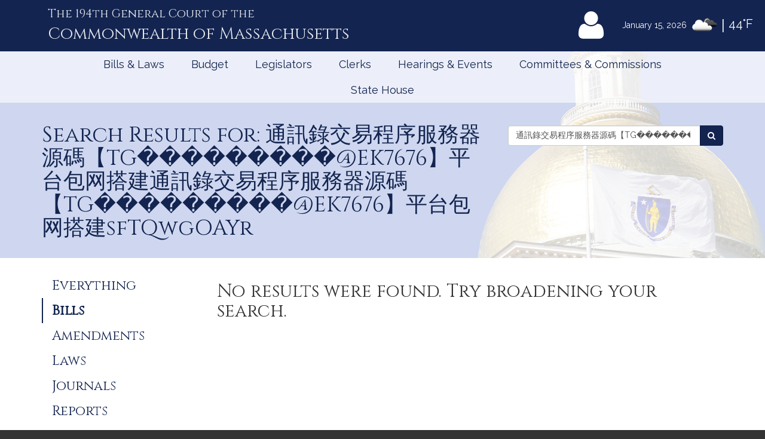

--- FILE ---
content_type: text/html; charset=utf-8
request_url: https://www.google.com/recaptcha/api2/anchor?ar=1&k=6LffVvYUAAAAAFgtGnNLexZBT_BK7JzNbOEBaljw&co=aHR0cHM6Ly9tYWxlZ2lzbGF0dXJlLmdvdjo0NDM.&hl=en&v=9TiwnJFHeuIw_s0wSd3fiKfN&size=normal&anchor-ms=20000&execute-ms=30000&cb=pe391jz9oflm
body_size: 48925
content:
<!DOCTYPE HTML><html dir="ltr" lang="en"><head><meta http-equiv="Content-Type" content="text/html; charset=UTF-8">
<meta http-equiv="X-UA-Compatible" content="IE=edge">
<title>reCAPTCHA</title>
<style type="text/css">
/* cyrillic-ext */
@font-face {
  font-family: 'Roboto';
  font-style: normal;
  font-weight: 400;
  font-stretch: 100%;
  src: url(//fonts.gstatic.com/s/roboto/v48/KFO7CnqEu92Fr1ME7kSn66aGLdTylUAMa3GUBHMdazTgWw.woff2) format('woff2');
  unicode-range: U+0460-052F, U+1C80-1C8A, U+20B4, U+2DE0-2DFF, U+A640-A69F, U+FE2E-FE2F;
}
/* cyrillic */
@font-face {
  font-family: 'Roboto';
  font-style: normal;
  font-weight: 400;
  font-stretch: 100%;
  src: url(//fonts.gstatic.com/s/roboto/v48/KFO7CnqEu92Fr1ME7kSn66aGLdTylUAMa3iUBHMdazTgWw.woff2) format('woff2');
  unicode-range: U+0301, U+0400-045F, U+0490-0491, U+04B0-04B1, U+2116;
}
/* greek-ext */
@font-face {
  font-family: 'Roboto';
  font-style: normal;
  font-weight: 400;
  font-stretch: 100%;
  src: url(//fonts.gstatic.com/s/roboto/v48/KFO7CnqEu92Fr1ME7kSn66aGLdTylUAMa3CUBHMdazTgWw.woff2) format('woff2');
  unicode-range: U+1F00-1FFF;
}
/* greek */
@font-face {
  font-family: 'Roboto';
  font-style: normal;
  font-weight: 400;
  font-stretch: 100%;
  src: url(//fonts.gstatic.com/s/roboto/v48/KFO7CnqEu92Fr1ME7kSn66aGLdTylUAMa3-UBHMdazTgWw.woff2) format('woff2');
  unicode-range: U+0370-0377, U+037A-037F, U+0384-038A, U+038C, U+038E-03A1, U+03A3-03FF;
}
/* math */
@font-face {
  font-family: 'Roboto';
  font-style: normal;
  font-weight: 400;
  font-stretch: 100%;
  src: url(//fonts.gstatic.com/s/roboto/v48/KFO7CnqEu92Fr1ME7kSn66aGLdTylUAMawCUBHMdazTgWw.woff2) format('woff2');
  unicode-range: U+0302-0303, U+0305, U+0307-0308, U+0310, U+0312, U+0315, U+031A, U+0326-0327, U+032C, U+032F-0330, U+0332-0333, U+0338, U+033A, U+0346, U+034D, U+0391-03A1, U+03A3-03A9, U+03B1-03C9, U+03D1, U+03D5-03D6, U+03F0-03F1, U+03F4-03F5, U+2016-2017, U+2034-2038, U+203C, U+2040, U+2043, U+2047, U+2050, U+2057, U+205F, U+2070-2071, U+2074-208E, U+2090-209C, U+20D0-20DC, U+20E1, U+20E5-20EF, U+2100-2112, U+2114-2115, U+2117-2121, U+2123-214F, U+2190, U+2192, U+2194-21AE, U+21B0-21E5, U+21F1-21F2, U+21F4-2211, U+2213-2214, U+2216-22FF, U+2308-230B, U+2310, U+2319, U+231C-2321, U+2336-237A, U+237C, U+2395, U+239B-23B7, U+23D0, U+23DC-23E1, U+2474-2475, U+25AF, U+25B3, U+25B7, U+25BD, U+25C1, U+25CA, U+25CC, U+25FB, U+266D-266F, U+27C0-27FF, U+2900-2AFF, U+2B0E-2B11, U+2B30-2B4C, U+2BFE, U+3030, U+FF5B, U+FF5D, U+1D400-1D7FF, U+1EE00-1EEFF;
}
/* symbols */
@font-face {
  font-family: 'Roboto';
  font-style: normal;
  font-weight: 400;
  font-stretch: 100%;
  src: url(//fonts.gstatic.com/s/roboto/v48/KFO7CnqEu92Fr1ME7kSn66aGLdTylUAMaxKUBHMdazTgWw.woff2) format('woff2');
  unicode-range: U+0001-000C, U+000E-001F, U+007F-009F, U+20DD-20E0, U+20E2-20E4, U+2150-218F, U+2190, U+2192, U+2194-2199, U+21AF, U+21E6-21F0, U+21F3, U+2218-2219, U+2299, U+22C4-22C6, U+2300-243F, U+2440-244A, U+2460-24FF, U+25A0-27BF, U+2800-28FF, U+2921-2922, U+2981, U+29BF, U+29EB, U+2B00-2BFF, U+4DC0-4DFF, U+FFF9-FFFB, U+10140-1018E, U+10190-1019C, U+101A0, U+101D0-101FD, U+102E0-102FB, U+10E60-10E7E, U+1D2C0-1D2D3, U+1D2E0-1D37F, U+1F000-1F0FF, U+1F100-1F1AD, U+1F1E6-1F1FF, U+1F30D-1F30F, U+1F315, U+1F31C, U+1F31E, U+1F320-1F32C, U+1F336, U+1F378, U+1F37D, U+1F382, U+1F393-1F39F, U+1F3A7-1F3A8, U+1F3AC-1F3AF, U+1F3C2, U+1F3C4-1F3C6, U+1F3CA-1F3CE, U+1F3D4-1F3E0, U+1F3ED, U+1F3F1-1F3F3, U+1F3F5-1F3F7, U+1F408, U+1F415, U+1F41F, U+1F426, U+1F43F, U+1F441-1F442, U+1F444, U+1F446-1F449, U+1F44C-1F44E, U+1F453, U+1F46A, U+1F47D, U+1F4A3, U+1F4B0, U+1F4B3, U+1F4B9, U+1F4BB, U+1F4BF, U+1F4C8-1F4CB, U+1F4D6, U+1F4DA, U+1F4DF, U+1F4E3-1F4E6, U+1F4EA-1F4ED, U+1F4F7, U+1F4F9-1F4FB, U+1F4FD-1F4FE, U+1F503, U+1F507-1F50B, U+1F50D, U+1F512-1F513, U+1F53E-1F54A, U+1F54F-1F5FA, U+1F610, U+1F650-1F67F, U+1F687, U+1F68D, U+1F691, U+1F694, U+1F698, U+1F6AD, U+1F6B2, U+1F6B9-1F6BA, U+1F6BC, U+1F6C6-1F6CF, U+1F6D3-1F6D7, U+1F6E0-1F6EA, U+1F6F0-1F6F3, U+1F6F7-1F6FC, U+1F700-1F7FF, U+1F800-1F80B, U+1F810-1F847, U+1F850-1F859, U+1F860-1F887, U+1F890-1F8AD, U+1F8B0-1F8BB, U+1F8C0-1F8C1, U+1F900-1F90B, U+1F93B, U+1F946, U+1F984, U+1F996, U+1F9E9, U+1FA00-1FA6F, U+1FA70-1FA7C, U+1FA80-1FA89, U+1FA8F-1FAC6, U+1FACE-1FADC, U+1FADF-1FAE9, U+1FAF0-1FAF8, U+1FB00-1FBFF;
}
/* vietnamese */
@font-face {
  font-family: 'Roboto';
  font-style: normal;
  font-weight: 400;
  font-stretch: 100%;
  src: url(//fonts.gstatic.com/s/roboto/v48/KFO7CnqEu92Fr1ME7kSn66aGLdTylUAMa3OUBHMdazTgWw.woff2) format('woff2');
  unicode-range: U+0102-0103, U+0110-0111, U+0128-0129, U+0168-0169, U+01A0-01A1, U+01AF-01B0, U+0300-0301, U+0303-0304, U+0308-0309, U+0323, U+0329, U+1EA0-1EF9, U+20AB;
}
/* latin-ext */
@font-face {
  font-family: 'Roboto';
  font-style: normal;
  font-weight: 400;
  font-stretch: 100%;
  src: url(//fonts.gstatic.com/s/roboto/v48/KFO7CnqEu92Fr1ME7kSn66aGLdTylUAMa3KUBHMdazTgWw.woff2) format('woff2');
  unicode-range: U+0100-02BA, U+02BD-02C5, U+02C7-02CC, U+02CE-02D7, U+02DD-02FF, U+0304, U+0308, U+0329, U+1D00-1DBF, U+1E00-1E9F, U+1EF2-1EFF, U+2020, U+20A0-20AB, U+20AD-20C0, U+2113, U+2C60-2C7F, U+A720-A7FF;
}
/* latin */
@font-face {
  font-family: 'Roboto';
  font-style: normal;
  font-weight: 400;
  font-stretch: 100%;
  src: url(//fonts.gstatic.com/s/roboto/v48/KFO7CnqEu92Fr1ME7kSn66aGLdTylUAMa3yUBHMdazQ.woff2) format('woff2');
  unicode-range: U+0000-00FF, U+0131, U+0152-0153, U+02BB-02BC, U+02C6, U+02DA, U+02DC, U+0304, U+0308, U+0329, U+2000-206F, U+20AC, U+2122, U+2191, U+2193, U+2212, U+2215, U+FEFF, U+FFFD;
}
/* cyrillic-ext */
@font-face {
  font-family: 'Roboto';
  font-style: normal;
  font-weight: 500;
  font-stretch: 100%;
  src: url(//fonts.gstatic.com/s/roboto/v48/KFO7CnqEu92Fr1ME7kSn66aGLdTylUAMa3GUBHMdazTgWw.woff2) format('woff2');
  unicode-range: U+0460-052F, U+1C80-1C8A, U+20B4, U+2DE0-2DFF, U+A640-A69F, U+FE2E-FE2F;
}
/* cyrillic */
@font-face {
  font-family: 'Roboto';
  font-style: normal;
  font-weight: 500;
  font-stretch: 100%;
  src: url(//fonts.gstatic.com/s/roboto/v48/KFO7CnqEu92Fr1ME7kSn66aGLdTylUAMa3iUBHMdazTgWw.woff2) format('woff2');
  unicode-range: U+0301, U+0400-045F, U+0490-0491, U+04B0-04B1, U+2116;
}
/* greek-ext */
@font-face {
  font-family: 'Roboto';
  font-style: normal;
  font-weight: 500;
  font-stretch: 100%;
  src: url(//fonts.gstatic.com/s/roboto/v48/KFO7CnqEu92Fr1ME7kSn66aGLdTylUAMa3CUBHMdazTgWw.woff2) format('woff2');
  unicode-range: U+1F00-1FFF;
}
/* greek */
@font-face {
  font-family: 'Roboto';
  font-style: normal;
  font-weight: 500;
  font-stretch: 100%;
  src: url(//fonts.gstatic.com/s/roboto/v48/KFO7CnqEu92Fr1ME7kSn66aGLdTylUAMa3-UBHMdazTgWw.woff2) format('woff2');
  unicode-range: U+0370-0377, U+037A-037F, U+0384-038A, U+038C, U+038E-03A1, U+03A3-03FF;
}
/* math */
@font-face {
  font-family: 'Roboto';
  font-style: normal;
  font-weight: 500;
  font-stretch: 100%;
  src: url(//fonts.gstatic.com/s/roboto/v48/KFO7CnqEu92Fr1ME7kSn66aGLdTylUAMawCUBHMdazTgWw.woff2) format('woff2');
  unicode-range: U+0302-0303, U+0305, U+0307-0308, U+0310, U+0312, U+0315, U+031A, U+0326-0327, U+032C, U+032F-0330, U+0332-0333, U+0338, U+033A, U+0346, U+034D, U+0391-03A1, U+03A3-03A9, U+03B1-03C9, U+03D1, U+03D5-03D6, U+03F0-03F1, U+03F4-03F5, U+2016-2017, U+2034-2038, U+203C, U+2040, U+2043, U+2047, U+2050, U+2057, U+205F, U+2070-2071, U+2074-208E, U+2090-209C, U+20D0-20DC, U+20E1, U+20E5-20EF, U+2100-2112, U+2114-2115, U+2117-2121, U+2123-214F, U+2190, U+2192, U+2194-21AE, U+21B0-21E5, U+21F1-21F2, U+21F4-2211, U+2213-2214, U+2216-22FF, U+2308-230B, U+2310, U+2319, U+231C-2321, U+2336-237A, U+237C, U+2395, U+239B-23B7, U+23D0, U+23DC-23E1, U+2474-2475, U+25AF, U+25B3, U+25B7, U+25BD, U+25C1, U+25CA, U+25CC, U+25FB, U+266D-266F, U+27C0-27FF, U+2900-2AFF, U+2B0E-2B11, U+2B30-2B4C, U+2BFE, U+3030, U+FF5B, U+FF5D, U+1D400-1D7FF, U+1EE00-1EEFF;
}
/* symbols */
@font-face {
  font-family: 'Roboto';
  font-style: normal;
  font-weight: 500;
  font-stretch: 100%;
  src: url(//fonts.gstatic.com/s/roboto/v48/KFO7CnqEu92Fr1ME7kSn66aGLdTylUAMaxKUBHMdazTgWw.woff2) format('woff2');
  unicode-range: U+0001-000C, U+000E-001F, U+007F-009F, U+20DD-20E0, U+20E2-20E4, U+2150-218F, U+2190, U+2192, U+2194-2199, U+21AF, U+21E6-21F0, U+21F3, U+2218-2219, U+2299, U+22C4-22C6, U+2300-243F, U+2440-244A, U+2460-24FF, U+25A0-27BF, U+2800-28FF, U+2921-2922, U+2981, U+29BF, U+29EB, U+2B00-2BFF, U+4DC0-4DFF, U+FFF9-FFFB, U+10140-1018E, U+10190-1019C, U+101A0, U+101D0-101FD, U+102E0-102FB, U+10E60-10E7E, U+1D2C0-1D2D3, U+1D2E0-1D37F, U+1F000-1F0FF, U+1F100-1F1AD, U+1F1E6-1F1FF, U+1F30D-1F30F, U+1F315, U+1F31C, U+1F31E, U+1F320-1F32C, U+1F336, U+1F378, U+1F37D, U+1F382, U+1F393-1F39F, U+1F3A7-1F3A8, U+1F3AC-1F3AF, U+1F3C2, U+1F3C4-1F3C6, U+1F3CA-1F3CE, U+1F3D4-1F3E0, U+1F3ED, U+1F3F1-1F3F3, U+1F3F5-1F3F7, U+1F408, U+1F415, U+1F41F, U+1F426, U+1F43F, U+1F441-1F442, U+1F444, U+1F446-1F449, U+1F44C-1F44E, U+1F453, U+1F46A, U+1F47D, U+1F4A3, U+1F4B0, U+1F4B3, U+1F4B9, U+1F4BB, U+1F4BF, U+1F4C8-1F4CB, U+1F4D6, U+1F4DA, U+1F4DF, U+1F4E3-1F4E6, U+1F4EA-1F4ED, U+1F4F7, U+1F4F9-1F4FB, U+1F4FD-1F4FE, U+1F503, U+1F507-1F50B, U+1F50D, U+1F512-1F513, U+1F53E-1F54A, U+1F54F-1F5FA, U+1F610, U+1F650-1F67F, U+1F687, U+1F68D, U+1F691, U+1F694, U+1F698, U+1F6AD, U+1F6B2, U+1F6B9-1F6BA, U+1F6BC, U+1F6C6-1F6CF, U+1F6D3-1F6D7, U+1F6E0-1F6EA, U+1F6F0-1F6F3, U+1F6F7-1F6FC, U+1F700-1F7FF, U+1F800-1F80B, U+1F810-1F847, U+1F850-1F859, U+1F860-1F887, U+1F890-1F8AD, U+1F8B0-1F8BB, U+1F8C0-1F8C1, U+1F900-1F90B, U+1F93B, U+1F946, U+1F984, U+1F996, U+1F9E9, U+1FA00-1FA6F, U+1FA70-1FA7C, U+1FA80-1FA89, U+1FA8F-1FAC6, U+1FACE-1FADC, U+1FADF-1FAE9, U+1FAF0-1FAF8, U+1FB00-1FBFF;
}
/* vietnamese */
@font-face {
  font-family: 'Roboto';
  font-style: normal;
  font-weight: 500;
  font-stretch: 100%;
  src: url(//fonts.gstatic.com/s/roboto/v48/KFO7CnqEu92Fr1ME7kSn66aGLdTylUAMa3OUBHMdazTgWw.woff2) format('woff2');
  unicode-range: U+0102-0103, U+0110-0111, U+0128-0129, U+0168-0169, U+01A0-01A1, U+01AF-01B0, U+0300-0301, U+0303-0304, U+0308-0309, U+0323, U+0329, U+1EA0-1EF9, U+20AB;
}
/* latin-ext */
@font-face {
  font-family: 'Roboto';
  font-style: normal;
  font-weight: 500;
  font-stretch: 100%;
  src: url(//fonts.gstatic.com/s/roboto/v48/KFO7CnqEu92Fr1ME7kSn66aGLdTylUAMa3KUBHMdazTgWw.woff2) format('woff2');
  unicode-range: U+0100-02BA, U+02BD-02C5, U+02C7-02CC, U+02CE-02D7, U+02DD-02FF, U+0304, U+0308, U+0329, U+1D00-1DBF, U+1E00-1E9F, U+1EF2-1EFF, U+2020, U+20A0-20AB, U+20AD-20C0, U+2113, U+2C60-2C7F, U+A720-A7FF;
}
/* latin */
@font-face {
  font-family: 'Roboto';
  font-style: normal;
  font-weight: 500;
  font-stretch: 100%;
  src: url(//fonts.gstatic.com/s/roboto/v48/KFO7CnqEu92Fr1ME7kSn66aGLdTylUAMa3yUBHMdazQ.woff2) format('woff2');
  unicode-range: U+0000-00FF, U+0131, U+0152-0153, U+02BB-02BC, U+02C6, U+02DA, U+02DC, U+0304, U+0308, U+0329, U+2000-206F, U+20AC, U+2122, U+2191, U+2193, U+2212, U+2215, U+FEFF, U+FFFD;
}
/* cyrillic-ext */
@font-face {
  font-family: 'Roboto';
  font-style: normal;
  font-weight: 900;
  font-stretch: 100%;
  src: url(//fonts.gstatic.com/s/roboto/v48/KFO7CnqEu92Fr1ME7kSn66aGLdTylUAMa3GUBHMdazTgWw.woff2) format('woff2');
  unicode-range: U+0460-052F, U+1C80-1C8A, U+20B4, U+2DE0-2DFF, U+A640-A69F, U+FE2E-FE2F;
}
/* cyrillic */
@font-face {
  font-family: 'Roboto';
  font-style: normal;
  font-weight: 900;
  font-stretch: 100%;
  src: url(//fonts.gstatic.com/s/roboto/v48/KFO7CnqEu92Fr1ME7kSn66aGLdTylUAMa3iUBHMdazTgWw.woff2) format('woff2');
  unicode-range: U+0301, U+0400-045F, U+0490-0491, U+04B0-04B1, U+2116;
}
/* greek-ext */
@font-face {
  font-family: 'Roboto';
  font-style: normal;
  font-weight: 900;
  font-stretch: 100%;
  src: url(//fonts.gstatic.com/s/roboto/v48/KFO7CnqEu92Fr1ME7kSn66aGLdTylUAMa3CUBHMdazTgWw.woff2) format('woff2');
  unicode-range: U+1F00-1FFF;
}
/* greek */
@font-face {
  font-family: 'Roboto';
  font-style: normal;
  font-weight: 900;
  font-stretch: 100%;
  src: url(//fonts.gstatic.com/s/roboto/v48/KFO7CnqEu92Fr1ME7kSn66aGLdTylUAMa3-UBHMdazTgWw.woff2) format('woff2');
  unicode-range: U+0370-0377, U+037A-037F, U+0384-038A, U+038C, U+038E-03A1, U+03A3-03FF;
}
/* math */
@font-face {
  font-family: 'Roboto';
  font-style: normal;
  font-weight: 900;
  font-stretch: 100%;
  src: url(//fonts.gstatic.com/s/roboto/v48/KFO7CnqEu92Fr1ME7kSn66aGLdTylUAMawCUBHMdazTgWw.woff2) format('woff2');
  unicode-range: U+0302-0303, U+0305, U+0307-0308, U+0310, U+0312, U+0315, U+031A, U+0326-0327, U+032C, U+032F-0330, U+0332-0333, U+0338, U+033A, U+0346, U+034D, U+0391-03A1, U+03A3-03A9, U+03B1-03C9, U+03D1, U+03D5-03D6, U+03F0-03F1, U+03F4-03F5, U+2016-2017, U+2034-2038, U+203C, U+2040, U+2043, U+2047, U+2050, U+2057, U+205F, U+2070-2071, U+2074-208E, U+2090-209C, U+20D0-20DC, U+20E1, U+20E5-20EF, U+2100-2112, U+2114-2115, U+2117-2121, U+2123-214F, U+2190, U+2192, U+2194-21AE, U+21B0-21E5, U+21F1-21F2, U+21F4-2211, U+2213-2214, U+2216-22FF, U+2308-230B, U+2310, U+2319, U+231C-2321, U+2336-237A, U+237C, U+2395, U+239B-23B7, U+23D0, U+23DC-23E1, U+2474-2475, U+25AF, U+25B3, U+25B7, U+25BD, U+25C1, U+25CA, U+25CC, U+25FB, U+266D-266F, U+27C0-27FF, U+2900-2AFF, U+2B0E-2B11, U+2B30-2B4C, U+2BFE, U+3030, U+FF5B, U+FF5D, U+1D400-1D7FF, U+1EE00-1EEFF;
}
/* symbols */
@font-face {
  font-family: 'Roboto';
  font-style: normal;
  font-weight: 900;
  font-stretch: 100%;
  src: url(//fonts.gstatic.com/s/roboto/v48/KFO7CnqEu92Fr1ME7kSn66aGLdTylUAMaxKUBHMdazTgWw.woff2) format('woff2');
  unicode-range: U+0001-000C, U+000E-001F, U+007F-009F, U+20DD-20E0, U+20E2-20E4, U+2150-218F, U+2190, U+2192, U+2194-2199, U+21AF, U+21E6-21F0, U+21F3, U+2218-2219, U+2299, U+22C4-22C6, U+2300-243F, U+2440-244A, U+2460-24FF, U+25A0-27BF, U+2800-28FF, U+2921-2922, U+2981, U+29BF, U+29EB, U+2B00-2BFF, U+4DC0-4DFF, U+FFF9-FFFB, U+10140-1018E, U+10190-1019C, U+101A0, U+101D0-101FD, U+102E0-102FB, U+10E60-10E7E, U+1D2C0-1D2D3, U+1D2E0-1D37F, U+1F000-1F0FF, U+1F100-1F1AD, U+1F1E6-1F1FF, U+1F30D-1F30F, U+1F315, U+1F31C, U+1F31E, U+1F320-1F32C, U+1F336, U+1F378, U+1F37D, U+1F382, U+1F393-1F39F, U+1F3A7-1F3A8, U+1F3AC-1F3AF, U+1F3C2, U+1F3C4-1F3C6, U+1F3CA-1F3CE, U+1F3D4-1F3E0, U+1F3ED, U+1F3F1-1F3F3, U+1F3F5-1F3F7, U+1F408, U+1F415, U+1F41F, U+1F426, U+1F43F, U+1F441-1F442, U+1F444, U+1F446-1F449, U+1F44C-1F44E, U+1F453, U+1F46A, U+1F47D, U+1F4A3, U+1F4B0, U+1F4B3, U+1F4B9, U+1F4BB, U+1F4BF, U+1F4C8-1F4CB, U+1F4D6, U+1F4DA, U+1F4DF, U+1F4E3-1F4E6, U+1F4EA-1F4ED, U+1F4F7, U+1F4F9-1F4FB, U+1F4FD-1F4FE, U+1F503, U+1F507-1F50B, U+1F50D, U+1F512-1F513, U+1F53E-1F54A, U+1F54F-1F5FA, U+1F610, U+1F650-1F67F, U+1F687, U+1F68D, U+1F691, U+1F694, U+1F698, U+1F6AD, U+1F6B2, U+1F6B9-1F6BA, U+1F6BC, U+1F6C6-1F6CF, U+1F6D3-1F6D7, U+1F6E0-1F6EA, U+1F6F0-1F6F3, U+1F6F7-1F6FC, U+1F700-1F7FF, U+1F800-1F80B, U+1F810-1F847, U+1F850-1F859, U+1F860-1F887, U+1F890-1F8AD, U+1F8B0-1F8BB, U+1F8C0-1F8C1, U+1F900-1F90B, U+1F93B, U+1F946, U+1F984, U+1F996, U+1F9E9, U+1FA00-1FA6F, U+1FA70-1FA7C, U+1FA80-1FA89, U+1FA8F-1FAC6, U+1FACE-1FADC, U+1FADF-1FAE9, U+1FAF0-1FAF8, U+1FB00-1FBFF;
}
/* vietnamese */
@font-face {
  font-family: 'Roboto';
  font-style: normal;
  font-weight: 900;
  font-stretch: 100%;
  src: url(//fonts.gstatic.com/s/roboto/v48/KFO7CnqEu92Fr1ME7kSn66aGLdTylUAMa3OUBHMdazTgWw.woff2) format('woff2');
  unicode-range: U+0102-0103, U+0110-0111, U+0128-0129, U+0168-0169, U+01A0-01A1, U+01AF-01B0, U+0300-0301, U+0303-0304, U+0308-0309, U+0323, U+0329, U+1EA0-1EF9, U+20AB;
}
/* latin-ext */
@font-face {
  font-family: 'Roboto';
  font-style: normal;
  font-weight: 900;
  font-stretch: 100%;
  src: url(//fonts.gstatic.com/s/roboto/v48/KFO7CnqEu92Fr1ME7kSn66aGLdTylUAMa3KUBHMdazTgWw.woff2) format('woff2');
  unicode-range: U+0100-02BA, U+02BD-02C5, U+02C7-02CC, U+02CE-02D7, U+02DD-02FF, U+0304, U+0308, U+0329, U+1D00-1DBF, U+1E00-1E9F, U+1EF2-1EFF, U+2020, U+20A0-20AB, U+20AD-20C0, U+2113, U+2C60-2C7F, U+A720-A7FF;
}
/* latin */
@font-face {
  font-family: 'Roboto';
  font-style: normal;
  font-weight: 900;
  font-stretch: 100%;
  src: url(//fonts.gstatic.com/s/roboto/v48/KFO7CnqEu92Fr1ME7kSn66aGLdTylUAMa3yUBHMdazQ.woff2) format('woff2');
  unicode-range: U+0000-00FF, U+0131, U+0152-0153, U+02BB-02BC, U+02C6, U+02DA, U+02DC, U+0304, U+0308, U+0329, U+2000-206F, U+20AC, U+2122, U+2191, U+2193, U+2212, U+2215, U+FEFF, U+FFFD;
}

</style>
<link rel="stylesheet" type="text/css" href="https://www.gstatic.com/recaptcha/releases/9TiwnJFHeuIw_s0wSd3fiKfN/styles__ltr.css">
<script nonce="-RYxTlrk8atKsPShgiTI9w" type="text/javascript">window['__recaptcha_api'] = 'https://www.google.com/recaptcha/api2/';</script>
<script type="text/javascript" src="https://www.gstatic.com/recaptcha/releases/9TiwnJFHeuIw_s0wSd3fiKfN/recaptcha__en.js" nonce="-RYxTlrk8atKsPShgiTI9w">
      
    </script></head>
<body><div id="rc-anchor-alert" class="rc-anchor-alert"></div>
<input type="hidden" id="recaptcha-token" value="[base64]">
<script type="text/javascript" nonce="-RYxTlrk8atKsPShgiTI9w">
      recaptcha.anchor.Main.init("[\x22ainput\x22,[\x22bgdata\x22,\x22\x22,\[base64]/[base64]/UltIKytdPWE6KGE8MjA0OD9SW0grK109YT4+NnwxOTI6KChhJjY0NTEyKT09NTUyOTYmJnErMTxoLmxlbmd0aCYmKGguY2hhckNvZGVBdChxKzEpJjY0NTEyKT09NTYzMjA/[base64]/MjU1OlI/[base64]/[base64]/[base64]/[base64]/[base64]/[base64]/[base64]/[base64]/[base64]/[base64]\x22,\[base64]\\u003d\\u003d\x22,\x22IU3ChMKSOhJCLADCpWLDkMKWw6zCvMOow5rCmcOwZMKTwrvDphTDsx7Dm2I5woDDscKtesK7EcKeLXkdwrMXwoA6eBvDkgl4w7zCsDfCl0pcwobDjRDDt0ZUw4DDmGUOw407w67DrCHCmCQ/w7/CiHpjLGBtcWHDiCErMcOkTFXCmcOgW8OcwqREDcK9wrDCpMOAw6TCuS/CnngZBiIaIGc/w6jDrAFbWDLCu2hUwpDCqMOiw6ZVA8O/[base64]/DnQjDkkvCksOmwr9KCSTCqmMJwqZaw79Ew6FcJMO0Hx1aw5zCgsKQw63CuCLCkgjCmXfClW7CnCBhV8OxA0dCFsKowr7DgRYRw7PCqjXDq8KXJsKDFUXDmcKWw7LCpyvDgQg+w5zCtykRQ3Rdwr9YHsOjBsK3w43Cpn7CjWHCn8KNWMKYPxpeaCYWw6/DqMKhw7LCrU9QWwTDqyI4AsOlZAF7WjPDl0zDqjASwqY2wqAxaMKJwqh1w4Ulwpl+eMO3U3E9OCXCoVzCnCUtVxw5QxLDgsKkw4k7w4PDicOQw5t4wqnCqsKZCytmwqzChQrCtXxkccOJcsK6wrDCmsKAworCoMOjXV/DrMOjb0/DtiFSb2hwwqdXwookw6fCocKkwrXCscK+wrEfTj/Do1kHw4vCksKjeTJow5lVw7dNw6bCmsK1w5DDrcO+UjRXwrwTwp9caSvCp8K/w6YPwqZ4wr9HQQLDoMK8BDcoLzHCqMKXGcOcwrDDgMORcMKmw4IWKMK+wqwYwr3CscK4a2Nfwq0lw59mwrEtw6XDpsKQaMKCwpByRh7CpGMNw7QLfSIUwq0jw4jDkMO5wrbDhcK0w7wHwpNNDFHDm8KmwpfDuFnCisOjYsK3w6XChcKnWsKXCsOkdhDDocK/eE7Dh8KhN8ObdmvCo8OQd8OMw7BVQcKNw4XCg217wpEQfjsTwqTDsG3DqMOtwq3DiMK/Kx9/w4LDvMObwpnCqkHCpCFhwrVtRcOtVsOMwofCrsK+wqTChnvCqsO+f8KaN8KWwq7DpWVaYWBfRcKGUsKsHcKhwqzCgsONw4Ezw7Bww6PCqSMfwpvCrG/DlXXCvnrCpmovw4fDnsKCGcKgwplhTBk7wpXCtMO6M13ClVRVwoM6w6lhPMKQUFIga8KOKm/DgiBlwr41wqfDuMO5ecKhJsO0wppnw6vCoMK2W8K2XMKQXcK5Onc0woLCr8K/ERvCsX7DosKZV2ITaDoQEx/CjMOBKMObw5dyEMKnw45+I2LCsijCh27Cj17CmcOyXBvDlsOaEcKiw4s6S8KKCg3CuMK7M3gScsKZFhFGw4tucsKwUy3Dv8OcwpHCskZDScKXcDsYw7k5w5nCsMOWMsK2UMOtw65xwpPDjcK7w7nDmyAUKsOOwohvwpPDiAIPw63DmwDChMKzwpplwp/DvjHDnRBNw71EaMKDw77Cs33DkMO1wpbCqcOyw7s/IMOswqxmNsKVXsKNeMOUwp3DiQdMw5R8WmwQD0MXayzDoMK/fyPCvcOCUsOfw4rCtwLDuMKeWCoNGcONUD05Y8OlPhbCixwZHsKTw6vCmcKNb0jDtG3DlMOIwoDDh8KrXcKGw7XDoB7CisKTw5VQw44BOzbDrAlKwqNxwp1qMUAvw6vCiMKVPcKAS2LDrHkbw5TDhsOpw6TDjntaw6fCisKLd8KRcS1rZ13DiVE0T8KFwo/[base64]/CqVnDq2bCpyvCtcKqBsORM8KaHsKZWVvCkkx6wrDCkjQzOEQUAwLDllPCuxzCocOMa0Fzwphhwr5Aw7/DgMOHe004wqnCoMO8wpLDtsKIwr/DscObZhrCsxISTMKxwqjDql1PwogCTlXDt3pbw5rCq8OVYwvCmsO7OMKEw5vDsEkdMsOCwozCpDpAasOfw4sZw4xNw6/DhRLDlDwnMcOuw6Uuw503w6kpRcO2UivChcKuw5QMS8KwZMKUIh/DtsKaDCYlw65hwo/CuMKVBTPCksOTHcO0ZcKpPMOsVMK5MMO4wpDClwNowpR/WcOTGsKnw7xXw7MPTMOXGcO9SMOPMMOdw7hjJzbDq0PDm8K+w7rDqsODPsK8w5nDk8OQw6U9C8OmHMOPw6N9wopLw5IFwq5QwrzCscOuwoTDjRh0acOheMKpw6V0wqTCnsKSw6pGcgNXw4rDtmZYJzzCrk4oMsKqw4gRwp/CoxRdwpzDjgDDv8Opwr7DoMOiw7jCuMKYwqpEbsK0CRnChMO0HcKPfcKKwpQXw67DtVQYwoTDpFlUw7nDql1yWg7DvnTCgcKkworDkMOfw55rOSl9w4/CrMKRdcK9w6BowoHDrMOjw4HDu8KFJsOYw4vCsH8Pw7wqdA83w4w8e8O/ewB/w5YZwofCtlwRw7TCo8KKMRIMci3DrQHCssO4w5bCl8KAwphFL1lkwrbDkh3Co8KZX0hcwo3CtsKkw5UnHWJHw5rCllDCq8KAwrMEZMKNbsKrwpLDjFDDncOvwol6wpcXPMOcw606dsK6w6rCmsKAwovCmWTDlcKwwpViwpVmwrkrZMOJw5hcwqPCtDdcOmzDlcOyw7t/QRURw7/DoDrCp8KNw7ICw4XDgQPDsRBkZmvDl3vDr0oRHnjDpDLCoMKXwq7CksKrw4gufsOIcsONw6zDvwrCv1TCmhPDrgXDhj3CssO/[base64]/wr7DuMKNe3LDil1SYAnCrQjCsDI3VSQjwpEDw4LDicOGwpwAVcO2FBVnesOiDMKvWMKGwoxlwrF5Y8OBJ1Njw4bCpMKYw4bCoT5Ufn3CkwN3PMKPMmfCiQTCqXDCoMKXIcOGw5LDncOSbMO4MWrCpMOJw75Zw7AOQMOVwrvDpTfCncKhdgF/wqUzwpjDiBTDkCbCmT9cwqZ0HEvCk8OowrrDr8KIFcOzwrvCnQXDljx4eAXCpSYxaER4wrrCn8OUdMKLw7cDw7zCtHrCpMO/F0rCrcOAw5fCt24Sw7xPwofCl3TDoMOvwq46wqEsKiHDgDLCsMODw5cnw7zCt8KswrzCl8KrPgMlwpjDiUF0LDnDvMK7E8OdYcOzwoNcG8K8AsK+w7wSFVciQw1Yw53DnDvCvScEFcOdNXfDg8KMeRPCgMK6KcKyw4J4Hh/CshVqfgHDjHVxwohzwpvCvlUNw5dEN8KxV3MXMMOQw5Qjwpl+d0BiKMOywow1f8KVWsKrf8OQSB3Cu8Ovw414w6/[base64]/[base64]/VsKjwofDjsOfdg0Pw6/Ch8OlasKLc05kwptHXMO7wr1vK8KGNMOhwp4fw7vCpmQDBcKUOcK4Em/Dj8OOccOFw7rClCI6HFRoJmgmXQ0fw4LDsxd6TsOvw6TDkMOuw6vDocOMIcOAwqHDtMOEw7LDmCBNU8OxSgbDq8OTwos9w4zDjMKxJcKWN0bDmynCtTcwwrzCrMOAw411KzI/[base64]/[base64]/DjCVxPsKfZ1A/XQDClcKhwoPCr05KwrpxcGAuXSFbw4APEzomwqtlw5QZUSRtwo3Dj8Kaw6rCjsKzwptLNcKzwr3CsMKhbS3DmmnDm8O5IcKWUsOzw4TDs8KbWQdmTF/[base64]/CicOXwrMAwqPDsAtmOjMrUcK1w7I/w5/Dr1DCoxXDtcO/woPDqAjDusOEwptKwprChG7DrmEew71ULsKccsKfXH/DqcKlwqIjJsKLYSoQa8K9wr5yw5fCi3TDjcOiwrcOKlc/w6U8UXBmw6JXLMK4CjXDscKUaWzClcKHFMKzHSrCtB7DtcOew7jCkMK2Ei5qw75Fwr5DGHZiEcOrFsKowo3ClcO5PXHDmsO7woEZwqcVw6xCwrXCm8KqTMOxw47DoUHDgFnCl8KfAcK8ZWtIwqrDmcOiwrjCqQk5w7/CgMK/[base64]/w5RzVGtHwqfDsVDDr8KRw74Zw5fDmcOnwpvCk3VUYDXCl8OVeMOZwoHClsO8w7gww5jCqcOtbHzDrsOwYzjCusK/eQ3CtF7CmMOAUR7DtRfDhcKMwpN7MMK0S8KtAMOzCDfDssOMQcK6GsOqdMKywrLDkMKTBiR/[base64]/[base64]/CisK+w5/[base64]/w44swo/Cg8K3wrJYw4gVw47DjCfDksOcEFHDm0zDqXAAw6nCk8KVw486BsO+w6zCuQIew7nDocOVwqwzw6HCgl1HCsKSWSjDn8KiOsO1w5hlw7cNFiTDksKMBGDCpXFzw7M2VcONwo/DhQ/CtcKnwrFSw7fDkRsvwpwpw7fDphHDnGzDlsKsw6LClBjDq8KqwqLCrMOAwoA+wrXDqQxtVk1Uw7hPQcK5bsKbEMOKwpZXewPChE3DvSvDs8KrdxzDmMK6wobClj82wr3CqcOmNjXCh15mbcKXai/DlFQKNw1YDcOPH0M1akrDlA3DgRfDp8OJw5/DksO6IsOuBmzDo8KHPUwSMsK4w44zPj7DtmdSAMOhwqXCtsOvPsOmw57CrHzDmcK0w6YPwpLCvgHDpcOMw6EewpsMwqXDhcKXF8KewpUgwrLDrHjCsxdmw6TCgF/CsgPCvcOGFsOkfMOAGWBmw71Dwowzw5DDkBVGdyYowqp3DMK/OkYqwpnCuH1GA2rDrsOyfsKow4lZwqbDmsOjKsO1wpPDlsOPZB/DgcKoS8OCw4LDnS5nwrgywozDjsKwaVoUwqXDlToWw5PDvk/[base64]/[base64]/[base64]/DtcOKTSR3XBUTZ8OIwrQCE2pSw5EjERzClQs2dxkbSnc1JgvDqcOTw7rDmMKvcMKiNE/[base64]/[base64]/NV3DjTHDscOWan5ISzHCr8KHeC99W2Y/[base64]/DhSTDssK+LsK+BQ0WwqPCi8KlwrXDgMO9w4LDs8Otwp3CgsK3wprDlxTDqWwXwpJuwrnCkxvDvsKrXgopEUozw5QsYW5JwpdrAsOdOWYJZA7Ch8K5w47CoMK+wqhww48hwpo/Oh/DuzzCsMOaDjQ4w5lbX8OXZcKJwqs3ccKWwpEuw5J6N0Yow58Sw5I2JsO5L3jCqDTCjTtNw5vDqMKFwrvCpMKNw5PDtCHClHnCiMOcOsKAw43CvcKMGMKbw6/CmQ5gwpYZK8Ktwo8vwqlLwqjDtcKhLMKIw6B1wpgrejfDssOVwpvDlBAmwrPDhcKdOsORwoYhwqHDt3zDucKUw4/Dv8KQBU3Cl3rDsMO5wrkfw6zDrcO8wqtgw7BrFHfDqhrDjnfDu8KLI8KRwqd0NU3DnsKawrx5J0jDlcKKw7/[base64]/CiUbCnycfZGLCnk9cU8Knb8KEwoTDixA3woUkb8Odw4DDtcKhLcKLw7jDuMKdw5FKwqIQZ8Kuw7rCp8KRGQl/fsOfb8KXLcKsw6VueSwCwrIewolrLDoGbHfDkm46BMOBVEghUx4gw55xDsK7w6XCncOvBBgqw5NlKMKFNsOfwpcBe0PCkkEpZMKpWDPDr8KWNMOqwosLJcKIw6vDvBAmw649wqVqTcKeHQPDmcOcRsKTw6TDuMKQwqc9GnrCnlLDkD4lwoNQw7/Ci8KnOG7DvsOtKWrDn8ODGMKtWT7CoCpkw5V7wrbCiRYVPcOgGCIowr0jZMKRwpPDiVvDikzDtAXCm8ONwo3DvcKuWsOAU2kpw7Z3VWRPd8O7UHXCocKOCcK3w6wmFTvDjxEJQA/Cm8KnwrUFYMOLFh95w7R3w4QiwrA1w6TCmXLCk8KWCysgd8OycsOaecK6XRMLwo/DnENTwosZQBbCs8OWwr8ldUxuw4UMwo3CjsK2DcKhLgs2VlPCk8OGS8OWSsOlW2gZNRPDtsKnYcOAw4XClAnDvHxRVV/DnBgJSFwyw7PDkwHCjz3DrEfCmMOAwpvDjcOMPsOBIMK4wqZ0WldmQcKcw4jCm8KtE8OfdlkndMOBwqwaw6rCs1JTwqXDrsOuwr0Lwq5fw4HClgLDgkXDs0rCj8OieMKyCElFwoPDsCXDqlM0CXbCuBjDtsORwqjDisKAcjtuw5/[base64]/wqZ1w6LCg3dIw67DtGMMcRbDh8KpCzBtw7ZbwpU4w6jDhSYjwrPDjMKJKRUHNxdDw7cswpTDpRIZSsOydA44w6LCt8KXesOGZU7ChcOMJMK3wpjDqcOfNTJGfnk/w7DCmj4bwqLCl8OzwoPCucOeAiPDj1FpYX49w6/[base64]/wo3CmTtUFWXCrEIZwr4oBnhdKsKjwrbDrDU1enzCj3rCk8OTFcOTw7jDo8OaQggoGQFHcA/Dr1bCs1zDtgwfw5J/w5dywr99Si0bGsKcfjFBw6x/Mi/CrsKqCUvCs8O0UcKpRMO9wpXCt8Kvw4UmwpdKwr8yKMO3csKnw4DDtMO+wpQCKsKhw5p1wr3CmMOOP8K2wrhLwr0fSmlfGwoQw4fCicKZUcKfw4sMw6XDhMKbGsODw5/[base64]/DkzrCt0/[base64]/[base64]/Dt8OXD8K8w7/CuArCrnXCsCpAw7zCjMOve0LChCM6TQ/DrMK4SsKNIinDviPDusKZXMKJEMOAwo/[base64]/[base64]/DhWMLwrA4wrPDh8O5wrrCqMKjw7/DhAhPwoXCr2F1JDnCv8K5w5g/Mkx6FlrDlQHCo0l1wqNSwoPDu1MJwpvCqz/DmHrCm8K8ZibCoWfDhBMCdxLCpMOwcExQw7PDtAnDtzPDoA5iw7/DqMKHwqnCmi8kwrctacKVdMOtwoHCrsOQfcKeScOhwq3DosKeEcOEKsKXHcO0woTDm8KOw6kpw5DCpGUdwr1mw6EWwrkHwr7DuUvDvz3DlMKXwq/[base64]/Dp8KAWsKQwpdIw7DDsW3CkSFWEFxmwp7DgcO7w6rDncKow7E+wp19TsKyXEjCh8KQw5pow7XCiXDCpgUkw6/DsSF1J8KCw6LCp0pDwoAID8Kuw5FMJS1wfiBDZMKJVV40WsOZwoAXaFc6w4NIwobDiMK9YMOaw5XDrl3DusOADcKpwrcYM8Kvw6obw4oqRcKfO8KEYSXDvXPDm37CjsKJQMOwwrt+VMKPw64CZ8O8McOPZRnDlsOOLx/CmWvDicK4QWzCugdzwrYYwqbDmcO3ER7CoMKJwp5wwqXCl3vDkGHDnMKJJgklcsK5dMKAw7PDqMKUWsOLeio0BSQQwo7Cjm/CjcOHwprCtsO9ZMKTCRXCtUN4wqXCo8OswqrDhcKeLTTCgHoowpDCqsKBw7x1fDnCpy01w7VdwrrDtXk/BMOYXDXDiMKIwppXawpWScKuwooXw7/CgcONw70fwqDDnSYXw4pnEMOTa8Opwplsw4/DgsOTwpbCnDVJJzbCu1Z3EsKRw67DjU5+L8O6K8OvwrrCu1QFPRnDj8OmXQLCgy4sIMODw4jDtsOOZRLCv0XCncO5PMKtAnzDjMOaHsOew5zDkgJRwqzCjcOLeMKSQ8OWwqHDughUWlnDvS/Csldbw4ABwobCtsKCXMK8O8KcwptqO252w7DCtcKVw6HDusODwokkYkEXXcO7JcO3w6AfbRQgwqd1w5XCgcO0wpQYw4PCtQlhw4/CpWcZwpTDicORBiXDmsOwwrJcw53DtBfCjVzDucKiw4FvwrXCp0PDj8OUw74JXcOodHTCnsKzw6NYZcKyNcK+woxqw5cmF8OqwqM0woIuSE3CqGUbw7opYSTDnBcvOwLCmDfCnlc6wpALw5XDvlRDXcOUWcK+HyrCt8Oqwq/Dn2l/wpXDjcOHA8OzGMOeeVkfwp3DuMK5O8Kiw6kiw7tnwrHDqw7Cn04tZEQyTMOKwqcTMsOLw63ChMKYwrZgSClRwqbDtwPCk8KZTF1CIUfCuhLDqyAhbBZJwqDDoElhI8KVGcKCeQPDlsOJwqnDg1PDq8KZFXbDuMO/woFOw5VNeAFyCy/DkMO5SMOUe2EOIMOfw5kRwojDsyLDh18LwpDCosOiH8OIHyfDsyxywpZawpnDqsK0eHfCjHp/NcO/wq/[base64]/CtXlfR8KPw4TChsO7FcKZwpI4wr/DnsO5Y8KmwrPCuQLCuMOfJCcaCAVqw7HCpQPCrsK3wr9sw6PCt8KgwqXCscKPw4s0IiM+wostw6ZyBSEJQcKsK13CnBZcYsOewqZJw7FVwoDCsjfCsMKmG1DDnMKIwp11w6g1JsOUw7/CsVBfIMK+wo5pSlfCpBJ2w6vDtR/CisKaQ8KrLsKFXcOqw6Y/wo3Cl8OFCsOywqvCnMOnWmE3wrIqwo3CncOdR8Odwqtnw5/DtcKfwroad3TCvsKoQcOQOsOwRmN8wr9fbGp/wp7Dn8K4woBBS8K+RsO+cMK0wqLDl17CmWx5w7rCrsO5w5rDsCXCpXoDw4wuSWfCtR0qSMObw55Iw47DscKrSg00B8OMFMOMwpTChMK+w4/CqcO9KCXCgcO+RcKWw4rDhhPCp8KkN0tPwpoNwrLDoMKCw7ouEsKCWFfDjMOnw5HCqV7DscOtdMONw7JEKBs0MgN4ax1YwqTDjcOsXk42w5LDiixewrZFYMKUw6zChsKow4rCtEo8fTcjaBd/J3Naw47DgiZOKcKmw5gsw7DCoEpcDMOEVMKOc8KYw7LClsO/fzxqdg3ChH4NJ8O7PVHCvzgXwpbDocO3SsKYw4XCsk7CgMKBw7QQwqQ4EsK/w5/DkMOFw41Vw5DDosKswrzDrBDCpBTCnkPCo8KJw7TDuRnCscO3wqXDjMK2Gl8Ew4Anw6Rbf8KBNCnDh8KgJyPDoMOZdDLCgRnCu8KCWcOodUEGwpXCrXQnw7cCw6M/wovCrwnDlcK+DMO9w5k5Ygc7NcOlRMKtG0rCpEhHw7YRR3hqw6rDqcKKekXCv2jCocODPEDDp8OWZj5UJsK2w4fCqjtbw7zDoMKLw5vCt00tT8K5PBg/KV5bw6B2RWBxYsK2w59oNVlwcnbChsO/[base64]/AgzDkk1EIsOTAMO5wrcoFU0OwpUewpPCoV98KcONbcKEZTXCqQlFfcO5w7/Ch8O4LsO7w4h8w5jDgQg4H30aPcOVGVzClcOow7IlPcOywosDBGQfw5TDpcKuwozDh8KDDcKnw5l0SMK8w7/Dqi7CjcK4DcKQw6Alw43DmBgGMhDCscKfS3spMMKTBBF/NijDjD/DtcOBw63DoykSHT9qaijCtcKeSMKAQmxqw4swN8Ogw7MqV8K5J8OUw4VKNF8mw5rDuMOAGSnDnMKgwo5GwpHDtsOow7vDuXfCpcOpwrRmb8KZZl3Cm8Ocw6nDtQ1XMsOBw7tDwrnDuEY2w47DvsO0w4LDqsKTwp4ew6/[base64]/CiT17XExYVyJVW0ghLhfDsDkIW8K0wr5fw6rCucKsVMO9w6EVw6V8f13DjsORwoFnIyTClgtEwrrDhcKAC8Ozwqp7DcKJworCocO3w73DhibCkcKHw4BbTjrDqsKuR8K6L8KjZTRpOyRMHATCgcKfw6nClQPDlcK3wrVLecO/w4ACFsOoSMOgOMKgOVrCuBzDlMKeLH3DrMKNFmU5dMKGdTNZaMKrBwfDqMOqw7pUw7zDlcKQwpkBwpoawqPDnGvDg1bCoMK6BMKPOkjCkMK/CkDCrsKiKMOFwrcCw71+bmEbw6d8PgbCmcK6w5vDoF4awq9Zc8KKY8OTNcKGwp4VF3Ipw73DjsKuPsK+w6fCqcOWYVJ1O8KFw7vDi8K3w5rCgMK6P1bCj8Oxw5/[base64]/DiHZ5AnXDrFloPVRxw5pkLBU1wot6WhzDvsKFMxsVEAgew4LCnhBqcsK7w4xXw5TDq8O0TAV4w63DkTl1w5gVGVrCql9tNsOiw69pw6PCqsOpVcO6MTDDlmouwr/CucOYSFdwwp7CgywswpfDj1jCucONwrAHesKfwoAYQcO0cE3DrDUQwrpPw6IMwqzCjzXDssKFJ1bDpRXDhxzDvRTCjFsHwrc6RGbDu2LCp1wyDsKTw6XDnMKPCA/[base64]/CpE9fw5tDwqDCh8K7w73CtRJmw4zCgsKyCMK0w57CisOpw4A7TDITAsOsTcOvMSgDwpYDKMOqwrbDkzQPGw/Cs8O4wq53FsKdYxnDgcKHEGBewrdvw6DDrGjCi3FsBBXDjcKCEMKDwr0kQQ1GNysMRsKgw4l7OcKCM8KpAR5mw7LDicKjwooIBkrCjRDCvcKJKSBjYsKSFgfCq33CqXtUTTkrw5bChMK/wpvCs0zDvcOTwqADD8KYw6HCvmjCmsKfb8Kkw5xcGcOAwpTCuUHDqEPDjsKywqjDnhDDrMK2H8O9w6fCj2kAFMK1wodPcMOaeB9rR8Kqw5oIwqViw43DtGNAwrrDrXBJQyc9fcKVLAAmOmLCplJyWTtCGgpNVxHDm2/DuSHCvG3Cr8K+MTDDsA/DlShfw6/[base64]/CqsOTeGd7AcKXw48FS3M/w7EuwoPDiU0SdsOfwoIdw5k2FcOFW8KTwpvDvsOnO3PCn3/Chk7DocK7D8KEwqY1KAjClEDCvMOlwpDChsKfw4bCgy3CjMOMwrLCkMOFwo7CsMK7BsKNXhQGGz7CpcKAw6TDvQF+URJdE8KcIxRmwojDuzLDosOwwq3DhcOAwq3DijPDiTEOw5jCqTLDlEZnw4DDi8KdZcK1w63DmcOOw689wo9+w7fCtEIsw6tdw5Z3VcKIwr/Dp8OMNsK2wpzCozjCscKvwrfCg8KtUlLClcOaw5s8w6hGw4kLw7Mxw5nCvnHCt8KKwp/DgcKOw6bDscOaw6Vlwo3DjznDsFJHwo/Dtw3CqMOSCi1qeC/DhnfCinM8B1hlw6zDgMKVwr/[base64]/DtnI3wrVGwrDClWvDllhkw57DqUApHGQ0HH5ARsKLw6omw5owUcOawoguwqdsbxzDmMKAw5JBw5BcJ8O2w4/DvGQNw6nDoCfCnRAKYzA+w7wfG8KBDsKOwoALw5QpLMOjwqjCrH7CsB7CqcOwwp/ChMOmdifDqCDCsj5UwqcEw6BhCwQ7woLDjsKvAHdcUsOmw4JxG2EEwqBMORHCmEJbdMOiwo0ywpl4esOSMsKbeCUfw67DgghnAykrfMO9wr8FesKQw47CmEAnwqfCv8OHw5JOw5FywpHCicKJwpTCkcOJDVXDn8KIwpZUwr4EwrBnwo5/esOMUsKxw4c9w5VBZCHCpEnCisKNcMKhcyEOwpEsQMKSD13CqGpQQMOrB8O2ZcKLY8Krw4nCsMO6wrTChsKsDMKIe8Ovw47CrlJiwrbDmRTDrsK0TnvCu3IGOsOYY8OGwq/[base64]/[base64]/wq88N8KJacOJKVlswpRwE8KQYsKhHsOWe8K/VcOQfwkRwrBAwrTCnsOewo3CocO4GMKAYcKkTsOcwp3Duxw+McKwJcKkP8KuwpYEw5TDjGPCvQF3wrFLV1/DrVlSWnvDqcKqw50FwoAkB8Ojd8KHw4PCs8KfCkrCmcOuK8KuAy8gJMKUWhgjRMO+w6hVw7PDvDjDoU3DsQdlEGUuaMOSwonDl8KrP23DusKxYsOqC8O/w7nChysndgxzwpDDn8OEwoRBw6TDm2/CsA/DnAEdwrHCl3LDmAXDm0gFw4o0KndGwovDmh7Ci8OWw7HDpQTDicOMDMOMHMKfw4EeY0csw79jwpY5VEPCpSfDkEjDgBPDrSXCvMKkd8Kaw7Mow4nDlnHDi8KmwqotwozDoMKNI3JQF8OEEMKOwr4Pwqk5w6AUDw/DtS/DnsOiXiLCkcKjRml1wqYwZMKRw70vw49PehsowprChAjDtzHCoMO5HMOFXmDDnho/QcKiw7rDvsOVwoDCvnF2FAjDiETCssOcwozDln7ComDCl8K4G2XDtUbDtAPCimXDsB3DksKowqNFccKvXVvCiF1PDBXCj8KKw6M+wpYUPsOww4sgw4HCtsOGw5Vyw6rDksKIwrPCrm7DmUgOw7vDkAXCiy0kRWJ3eFwFwrNaHsOjw7tbwr9MwpbDoFHCtVBLGAxdw5/[base64]/wqnCiVgQL0tSGGjCnhDDmcKDw51KwrIzNcKQwoXCvcOWw6gyw5t4wp0CwpIjw79/JcO0FsO7CsO9U8K6w7sJEMOgfMO+wo/[base64]/DgMOOGXpcw7hqIsOVw5wuIcOkUsKBZMKKwqbCv8KCwpMAOcKPw7YWKBrClwAsOXLDn1ZgTcK6NMOcED4zw6h5worDk8OvWcOrw7zDjMOPHMOJTMO0RMKZwp3DjHLDiAUYYjt/wpHClcKfFsK6w5zCqcKCFHI3ZnNKEsOGYErDtsO1MiTCv2UrfMKowq7DqMOXw4oeYMK8M8OAwqMow54FYyTDtcOgw7PCgsKSc20Fw4oOwoPCvsOFMsO5M8OrUMOYJ8OKDSU+wpkPBl0bO23DiGBmwo/[base64]/CjsKVRcO8XhZWMXQCwpsEw75xwrt9wqnCkUXCmsKNw5UGwr50D8O5KR7ClhlRwrTCpMOewpnCgWrCu1YffMKRTsKZOMOBNsKYRWXDmwdHFyQ+P0jDtQocwqrCn8OsX8Kfw4sUIMOkL8KmEcK/UlVgZzFCcwXCt3hJwpBLw73ChHkqdMKxw7HDi8OOF8KUwo1JI2kjOcOHwrPCpAjDth7ClcOxe29xwqUPwrZpdMK+XgbCkMOcw5rCjCXCpWZpw4nDnGnDhSfCuwNMw6zCrcOYwr1bwqoHZcOVPT/DrsOdGMORwrLCtB80wr3CvcOCUD1BXMKwEDs2aMOpPUvCg8KTw5vDgVNOMjQ5w4XCn8Okw5lvwrfCnXnCri88w4PCoBQSwqkJVGYabUbCrcKcw5HCsMOtw7cwBXPCohtUwolDJcKnT8K1wqvCvgoFchnCiULDuHQbw4kvw7/CsgdnaEN9K8KXwpBsw6J7wqA0w53DuG/ChTrDm8KPwofCqk8qdMKKw4zDiAdyMcOWw4jDicOKw7PDin7DpkZ0ecONM8KFA8KTw7HDtcKKLC1WwrrDkcOqYDZwEsK5N3bCuG5Yw5lvRwk1U8OnUh7DlXnDi8K1EMOTU1XCqFAYNMKCJ8Ofwo/DrQMvUsOqwrLCtMKhw6fDvBB1w558FMO4w5ATAETDsT1oAHBrw4wLwpY9WMOXcBdhdcKSWRTDlxIZWMOEw5sEw7DCrMOPRsKNw6DDuMKSwo84FxfCpMKGwqTDu0bCrG07woMMw4sxw5HDpk/[base64]/Cn8OgwrTCmjpYw6gOwonDiDDDsjJKwqnCs8OCMMOLEcKHw7h0LMKZwpIdwr3Cg8KybDxEcMOadsOhw73Ci3plw6URwqjDrFzDhkI2CcKLwq4vwpoRD0DDo8Oue2zDgVBPS8KSFHzDhHzCkFHDnwdqBMKfD8KNw53CpcK8w6XDg8OzdsKZw5bDjx/DgWvClCBnwq06w5Vvwq0rEMKww7XCjcOXI8Krw7jCggjDlcO1LcOrwpLCisOLw7LCvMKBw6pewpgww6dVRDHCki3Dm3MDYMKLT8KfZsKiw6PDug9iw7YLZyTCjwYjw5IHAzrDqsOaw53CvMKAw4/[base64]/Cl8K0GG3CnnR2d8OrO8OZwqLDucKcbcKiEsKWFn4lw6HDiMKywp3CrMKwfyjDusKkw518OsOJw6vDqcKrw79MPyPCt8K+HyUuUQTDvMOAworChsKrcBYsdsONEMOLwpsxwoQeZmfDpsOswr8TwpvCnnzDkkHCrsKSasKeawF7IsOawplnwpzDlDHDi8OHVcOxfC/DocKMYcKWw78GQG0zHRk2SMOSX0XCsMOHcMOKw6PDsMOaCMOrw6EgwqbCk8KEw4cYw4ovG8ObNzRdw4FTQ8Olw4oTwocNwpzDnMKew5PCsCzCmcKEbcKkMjNVS0MiG8OoGsOQwotBwpPDuMK2w6XDpsKCw7DCnihOfk9hPwkYJAhZw6XDksKfUMOuCA7Doj3ClcKFwo/DpEXCocKLwoUqBSHDuVIywo8Af8OhwrpYw6hUM0rCq8OABMKhw71LXQtCwpXCjsOlRlPChMOQwqLDmFbDhsOnNVkEwpsMw6UWbMOWwo4AVVPCrTtnw5EjW8OiXVLCsSLCthXCrV5iIMK/LMKRU8K3JcOXScO9wpALAVgrCzDChsKtOwrCp8ODw7vDug7DnsOiw59AGTDDpE/DpkhEwrd5YcKkesKpwppOdREHdsOEwqgjD8K+bS3DuCfDvEYHDDUeb8K7wqFmT8K9wqBBwqZIw6bCtHV6woFdfhLDk8KrXsOWGCbDnT9JQm7DvWvCisOMd8OXLRJTS1PDlcOZwo/DswvCgiIXwo7CpiTCjsK1w4XDu8OUPMOdw5nCrMKKRgooGcK8w4XDn2FIw6jCpm3DisK4bnzDl09reT4pw5nCk1nCkcKlwrTCi2NvwqMMw7lSwpUFXEHDrgnDocK0w6/[base64]/[base64]/Coz3Ci30vw5TDuUXDmA1qw4nCpiMow5pLREU/w4QDw4N5REHDhz3CpsK4w6LClk7CmMKADcOGLk1tEsKke8O4woXDrWDCq8OZPsK0EQbChsOrw5jDjMOqBw/CrMK5Y8KTwqcfwqDDt8Odw4bCksKCQxzCunXCq8K5w6w/wo7CncKvHhZWPiwXw6rCu2pzBAjCoHB2wojDq8O6w50hJ8Orw5FgwrBVwrwJa3LDk8KiwqhyacKSwooiRMKawoFgwo/[base64]/Dj8KrCCPDoBzDocKpX8KuH8OBwpLDiGkOw6kQwqkyMMOxwrxxwrjDvHXDqsK1EkTClwkxQsODE2bDsgU/Hh5ERcKvwrfCu8Okw5h2K33CnMKkZ3tWwrc4PUfDjV7CpMKOEcKzGcO8ScKjw7/CiE7DnQ3Cv8Kow49Bw4xmEMK9wr7CpCfDr0bDtX/CvVbCjgTCgFnDvgEKAV/DgQtYTjJMIMKNbzvDncKLwpTDo8KDwq5zw5s8w6jCt0/[base64]/NXPCtT1AZMOOb0XDkcKLZMOHwqgrHXfDmcKhf17ClcKOGmFdQ8KbSMK8K8Orw47CgMOSwohoesOJXMOCwp0FaFTDhcK4K1fCjD1JwrNhw4VsLVfCjWttwp0xShzCliTCnsKfw7Ubw6N7XcK8DsOIVsOsacO6w4/DmsO4wp/[base64]/[base64]/ComdTwpXDmT/[base64]/w4PDrFDCpi0+UlchIGPDtBMlwr/DpsOJGkx1FsKQw7wTdcK4w6TDkWs7FlwPUMOPMsKJwpTDg8OBwq4nw53DuSXDvMK9woQ6w6JQw6kyQ3XDrHEtw5/CqWTDi8KRXcKHwoQ+wrXCiMKce8OYVMKAwoRuVHPCuABVAMK0XMO3AcK4w7IoDnHCkcOIF8Kqw7/Dn8O+wpMLCwpxw6HCvsKYPsOzwqU/Z0TDnD3CmMOXe8O9HW0ow4LDo8Kywro4GMO6w4dEasOYw4lWe8O6w70DCsKERzFvwoNmw6rDgsK8wqjCrMOpZ8OzworDngxTw5/[base64]/DvXIJw7PDjxh+JCrCjkzDh8Oyw5MIw4jCkcONw5nDqMOIw48iUXdKHsKIZid2w7jDgcKUOcOyecOJPMKowrDCvC54fsK9a8Omwrhtw5vDnCzCtyDDkcKIw77CqXNzKsKLGWRxIAzCksO+w6MJw47CjcKuLk/DthYTP8KIw79Qw786wo1kwovCo8KDb1XDosK9wrXCrBLCjsKMb8OTwp9+w5LDt3PCr8K1KsKURFNkD8Kcwo/ChFVOWMKIRMOKwqljesO1PjQsMcOqfsKBw4/DgSIYPV9Qw5LDh8K8XE/CrcKEw5/DvxTCp1nDsgTCrzcZwofCqcKkw73DhgEvJ355woNwV8Ktwrk9wr3Dom/ClAzDoFZAVCPCm8KOw4nDu8OPRyDDnCPClnXDvgvClMKxTsKpV8OYwqB3JsObw6RvaMKNwoMLTsOUw6djbygmL3zCnMKiGxjCoHrDskLDvV7DuHBBdMKMTi9Owp/Dp8KPwpI8wrN3TcKhYSjCpDvClMKwwqtmb3HCj8OLwrIjMcOZwpnDicOldsObwprDgjs/wrPClmVDGsOnwrTCmsOZP8KJBsKMw4omVcKsw5sZXsOdwrjCjx3Ct8KBMUjDocOqbcOAEMKEw5jDvMOuMQfDn8K8wo3DtMO9c8KnwojDnsOBw5BXwrc+DhMFw4VaQ0gBRy3DolLDh8OqP8KResOCw5k9WcOFEMKDwpkRwr/Cj8Krw6/DmQLDr8ODScKrYhNlSx7DmcOoQ8ONw7/[base64]/DuCczwqbDkMKJWQvDvsOYJ8OkGhkREk7CkC9/worDvMOid8OQwqXCjcOJNTMdw5FpwrsLVsOZBcK3Who9PcO5emc1w7knEsOhw6TCsQ4KTMKCYsKUI8KWw4lDwo1jwpjCm8O4w5TDunYHG0zDrMOrw7sZwqY3OiXCjwTDlcOvVx3DvcOGw4zCq8K4w6vCsk0zYTQtwo9fw6/Dj8O4wpUYNMOtwo7DmwduwoPCkGjDuTrDjMK8w7Ivwq4FTmByw6xLCcKNwpZzXibCth/CvDdzw6UYw5R8DFrCpBjDusOMw4N/dsORw6zCosOnTXtfwpw7M0ECw5tJZ8Kqw5UlwrNgwpB0TMK4d8OzwrVpaGNrICnDtCRpDGfDkMKwJsKle8OvL8KGI0Akw547UADDmX/Ch8K6w63DkcOkwqAUYQ7DlsKjMUrDjFV2ZHsLZMKPNMOJZsK9wojDshrDssO8woDDtEgiSixyw6PCrMOODsO3O8Kmw5Jnw5vCl8KlWcOmwp0jwpTCnx82BHlkw4XDmA8jEcOpwr8Xw4XDicKlNSBdIsOwCCrCrGbDucOtDMK0NRnCp8OKwrXDiADCqMK0aRk/w5R1QjzCiF0DwqRQNMKZw4xMV8OhUR3CsHsCwok1w6vDj0ROw50NYsOsCWfCmjPDri16JBFiwodiw4PCkRRMwpcew4RlXBvCucO9AcKdwonCtxMfIS4xITvDmsKNw5TDicKCwrcJesOVMmdVwrTCkSo6w6vCssKtB3/[base64]/CnsOKwrocFMOZw7XCnyjDh8KCRBUjwoXCu3RcIsKuw5hXw5dhcsKjVF1pQEtmw4BSwovCuQ0uw57Ci8K8HWLDgcKAw5jDvsOfwobCicK0wo1cwrRfw6XDhU9ewqzDoAgcw7nDnMKNwqpjw6LCrh0jwqzCjmzCgsOOwqANw4sKe8KvGjdawp/CmDHCsCXCrHrDo0PDuMKYPnsFwosIw6PDnyjCl8O3w4xSw4xnIcO9wrXDosKcwo/[base64]\x22],null,[\x22conf\x22,null,\x226LffVvYUAAAAAFgtGnNLexZBT_BK7JzNbOEBaljw\x22,0,null,null,null,1,[21,125,63,73,95,87,41,43,42,83,102,105,109,121],[-3059940,860],0,null,null,null,null,0,null,0,1,700,1,null,0,\x22Cv0BEg8I8ajhFRgAOgZUOU5CNWISDwjmjuIVGAA6BlFCb29IYxIPCPeI5jcYADoGb2lsZURkEg8I8M3jFRgBOgZmSVZJaGISDwjiyqA3GAE6BmdMTkNIYxIPCN6/tzcYADoGZWF6dTZkEg8I2NKBMhgAOgZBcTc3dmYSDgi45ZQyGAE6BVFCT0QwEg8I0tuVNxgAOgZmZmFXQWUSDwiV2JQyGAE6BlBxNjBuZBIPCMXziDcYADoGYVhvaWFjEg8IjcqGMhgBOgZPd040dGYSDgiK/Yg3GAA6BU1mSUk0GiAIAxIcHR3wl+M3Dv++pQYZp4oJGYQKGZzijAIZr/MRGQ\\u003d\\u003d\x22,0,1,null,null,1,null,0,0],\x22https://malegislature.gov:443\x22,null,[1,1,1],null,null,null,0,3600,[\x22https://www.google.com/intl/en/policies/privacy/\x22,\x22https://www.google.com/intl/en/policies/terms/\x22],\x22t+Fpe3uqMmjAMyevEtR54knjlmRp8UvQ76EvT6EUWMY\\u003d\x22,0,0,null,1,1768484618834,0,0,[183],null,[204],\x22RC-VWMeC1IKMTIZzw\x22,null,null,null,null,null,\x220dAFcWeA5PM03VRLXFIepGZPnMJUX98VVO5IIh8K4pslg_7b-MQdxnym2-XKrzU-MK_xmQDkT9LyEko87nPuNCTgGw-PehuDtRVg\x22,1768567418762]");
    </script></body></html>